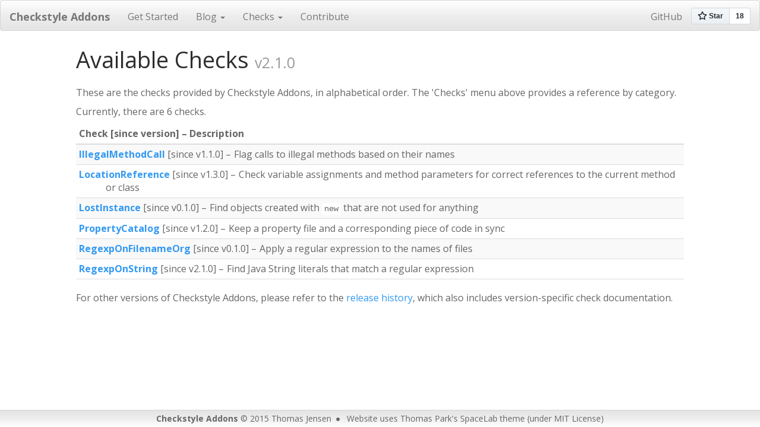

--- FILE ---
content_type: text/html; charset=utf-8
request_url: https://checkstyle-addons.thomasjensen.com/v2.1.0/checks/
body_size: 2044
content:
<!DOCTYPE html>
<html lang="en">
<head>
    <meta charset="UTF-8">
    <meta http-equiv="X-UA-Compatible" content="IE=edge">
    <meta name="viewport" content="width=device-width, initial-scale=1">
    
    <title>Checkstyle Addons - Additional Checkstyle Checks</title>
    <meta name="author" content="Thomas Jensen" />
    <script async defer data-domain="checkstyle-addons.thomasjensen.com" src="https://thomasjensen.com/js/script.js"></script>

	
    <link rel="apple-touch-icon" sizes="57x57" href="/images/favicons/apple-icon-57x57.png">
    <link rel="apple-touch-icon" sizes="60x60" href="/images/favicons/apple-icon-60x60.png">
    <link rel="apple-touch-icon" sizes="72x72" href="/images/favicons/apple-icon-72x72.png">
    <link rel="apple-touch-icon" sizes="76x76" href="/images/favicons/apple-icon-76x76.png">
    <link rel="apple-touch-icon" sizes="114x114" href="/images/favicons/apple-icon-114x114.png">
    <link rel="apple-touch-icon" sizes="120x120" href="/images/favicons/apple-icon-120x120.png">
    <link rel="apple-touch-icon" sizes="144x144" href="/images/favicons/apple-icon-144x144.png">
    <link rel="apple-touch-icon" sizes="152x152" href="/images/favicons/apple-icon-152x152.png">
    <link rel="apple-touch-icon" sizes="180x180" href="/images/favicons/apple-icon-180x180.png">
    <link rel="icon" type="image/png" sizes="192x192"  href="/images/favicons/android-icon-192x192.png">
    <link rel="icon" type="image/png" sizes="32x32" href="/images/favicons/favicon-32x32.png">
    <link rel="icon" type="image/png" sizes="96x96" href="/images/favicons/favicon-96x96.png">
    <link rel="icon" type="image/png" sizes="16x16" href="/images/favicons/favicon-16x16.png">
    <link rel="manifest" href="/images/favicons/manifest.json">
    <meta name="msapplication-TileColor" content="#ffffff">
    <meta name="msapplication-TileImage" content="/images/favicons/ms-icon-144x144.png">
    <meta name="theme-color" content="#ffffff">

    <link href="/css/bootstrap-spacelab.min.css" rel="stylesheet" data-semver="3.3.4" data-require="bootstrap-css" />
    <link href="/css/syntax.css" rel="stylesheet" />
    <link href="/css/checkstyle-addons.css" rel="stylesheet" />

    <script type="text/javascript">
    <!--
        function toggle_visibility(id) {
           var e = document.getElementById(id);
           if(e.style.display == 'block')
              e.style.display = 'none';
           else
              e.style.display = 'block';
        }
    //-->
    </script>
    <script async defer src="https://buttons.github.io/buttons.js"></script>
</head>

<body>
    <nav class="navbar navbar-default">
      <div class="container-fluid">
        <div class="navbar-header">
          <button type="button" class="navbar-toggle collapsed" data-toggle="collapse" data-target="#bs-example-navbar-collapse-1">
            <span class="sr-only">Toggle navigation</span>
            <span class="icon-bar"></span>
            <span class="icon-bar"></span>
            <span class="icon-bar"></span>
          </button>
          <a class="navbar-brand" href="/">Checkstyle Addons</a>
        </div>

        <div class="collapse navbar-collapse" id="bs-example-navbar-collapse-1">
          <ul class="nav navbar-nav">
            <li><a href="/run.html">Get&nbsp;Started</a></li>
            <li class="dropdown">
              <a href="#" class="dropdown-toggle" data-toggle="dropdown" role="button" aria-expanded="false">Blog <span class="caret"></span></a>
              <ul class="dropdown-menu" role="menu">
                <li><a href="/whatsnew.html">What's New</a></li>
                <li><a href="/releases.html">Release History</a></li>
                <li class="divider"></li>
                <li><a href="/checkstyle-compatibility-matrix.html">Compatibility Matrix</a></li>
              </ul>
            </li>
            <li class="dropdown">
              <a href="#" class="dropdown-toggle" data-toggle="dropdown" role="button" aria-expanded="false">Checks <span class="caret"></span></a>
              <ul class="dropdown-menu" role="menu">
                <li><a href="/latest/checks/">All Checks</a></li>
                <li class="divider"></li>
                <li><a href="/latest/checks/coding.html">Coding</a></li>
                <li><a href="/latest/checks/misc.html">Miscellaneous</a></li>
                <li><a href="/latest/checks/regexp.html">Regexp</a></li>
              </ul>
            </li>
            <li><a href="/contributing.html">Contribute</a></li>
          </ul>
          <ul class="nav navbar-nav navbar-right">
            <li><a href="https://github.com/checkstyle-addons/checkstyle-addons">GitHub</a></li>
            <li><div class="star-container"><a class="github-button" href="https://github.com/checkstyle-addons/checkstyle-addons"
                data-icon="octicon-star" data-size="large" data-show-count="true"
                aria-label="Star Checkstyle Addons on GitHub">Star</a></div></li>
          </ul>
        </div>
      </div>
    </nav>


<div class="csa-content">
<h1>Available Checks <small>v2.1.0</small></h1>

<p>These are the checks provided by Checkstyle Addons, in alphabetical order. The 'Checks' menu above provides a reference by category.</p>
<p>Currently, there are 6 checks.</p>

<div class="checkpage">
<dl>
<dt class="title">Check [since version] – Description</dt><dd class="title">&nbsp;</dd>


<dt><a href="/v2.1.0/checks/coding.html#IllegalMethodCall">IllegalMethodCall</a>
    <span class="proptype">since&nbsp;v1.1.0</span></dt>

<dd><p>Flag calls to illegal methods based on their names</p>
</dd>

<dt><a href="/v2.1.0/checks/misc.html#LocationReference">LocationReference</a>
    <span class="proptype">since&nbsp;v1.3.0</span></dt>

<dd><p>Check variable assignments and method parameters for correct references to the current method or class</p>
</dd>

<dt><a href="/v2.1.0/checks/coding.html#LostInstance">LostInstance</a>
    <span class="proptype">since&nbsp;v0.1.0</span></dt>

<dd><p>Find objects created with <code class="language-plaintext highlighter-rouge">new</code> that are not used for anything</p>
</dd>

<dt><a href="/v2.1.0/checks/misc.html#PropertyCatalog">PropertyCatalog</a>
    <span class="proptype">since&nbsp;v1.2.0</span></dt>

<dd><p>Keep a property file and a corresponding piece of code in sync</p>
</dd>

<dt><a href="/v2.1.0/checks/regexp.html#RegexpOnFilenameOrg">RegexpOnFilenameOrg</a>
    <span class="proptype">since&nbsp;v0.1.0</span></dt>

<dd><p>Apply a regular expression to the names of files</p>
</dd>

<dt><a href="/v2.1.0/checks/regexp.html#RegexpOnString">RegexpOnString</a>
    <span class="proptype">since&nbsp;v2.1.0</span></dt>

<dd><p>Find Java String literals that match a regular expression</p>
</dd>

</dl>

<p>For other versions of Checkstyle Addons, please refer to the <a href="/releases.html">release history</a>,
which also includes version-specific check documentation.</p>

</div>

</div>

<div class="footer ">
    <div class="footer-part"><b>Checkstyle Addons</b> &copy;&nbsp;2015 <a href="https://thomasjensen.com"
        target="_blank">Thomas&nbsp;Jensen</a><span class="footer-sep">●</span></div>
    <div class="footer-part">Website uses <a target="_blank" href="https://thomaspark.co/">Thomas Park</a>'s
    <a target="_blank" href="https://bootswatch.com/spacelab/">SpaceLab theme</a>
    <span class="hidden-xs">(under <a target="_blank"
        href="https://github.com/thomaspark/bootswatch/blob/v3.3.7/LICENSE">MIT License</a>)</span></div>
</div>
    
<script src="https://code.jquery.com/jquery-2.1.3.min.js"></script>
<script src="/js/bootstrap.min.js"></script>

</body>
</html>



--- FILE ---
content_type: text/css; charset=utf-8
request_url: https://checkstyle-addons.thomasjensen.com/css/syntax.css
body_size: 380
content:
/* Pygments Style 'Borland', with XML elements not in bold */
/* generated by pygmentize -S borland -f html > borland.css */

.highlight .hll { background-color: #ffffcc }
.highlight .c { color: #008800; font-style: italic } /* Comment */
.highlight .err { color: #a61717; background-color: #e3d2d2 } /* Error */
.highlight .k { color: #000080; font-weight: bold } /* Keyword */
.highlight .cm { color: #008800; font-style: italic } /* Comment.Multiline */
.highlight .cp { color: #008080 } /* Comment.Preproc */
.highlight .c1 { color: #008800; font-style: italic } /* Comment.Single */
.highlight .cs { color: #008800; font-weight: bold } /* Comment.Special */
.highlight .gd { color: #000000; background-color: #ffdddd } /* Generic.Deleted */
.highlight .ge { font-style: italic } /* Generic.Emph */
.highlight .gr { color: #aa0000 } /* Generic.Error */
.highlight .gh { color: #999999 } /* Generic.Heading */
.highlight .gi { color: #000000; background-color: #ddffdd } /* Generic.Inserted */
.highlight .go { color: #888888 } /* Generic.Output */
.highlight .gp { color: #555555 } /* Generic.Prompt */
.highlight .gs { font-weight: bold } /* Generic.Strong */
.highlight .gu { color: #aaaaaa } /* Generic.Subheading */
.highlight .gt { color: #aa0000 } /* Generic.Traceback */
.highlight .kc { color: #000080; font-weight: bold } /* Keyword.Constant */
.highlight .kd { color: #000080; font-weight: bold } /* Keyword.Declaration */
.highlight .kn { color: #000080; font-weight: bold } /* Keyword.Namespace */
.highlight .kp { color: #000080; font-weight: bold } /* Keyword.Pseudo */
.highlight .kr { color: #000080; font-weight: bold } /* Keyword.Reserved */
.highlight .kt { color: #000080; font-weight: bold } /* Keyword.Type */
.highlight .m { color: #0000FF } /* Literal.Number */
.highlight .s { color: #0000FF } /* Literal.String */
.highlight .na { color: #FF0000 } /* Name.Attribute */
.highlight .nt { color: #000080; } /* Name.Tag */
.highlight .ow { font-weight: bold } /* Operator.Word */
.highlight .w { color: #bbbbbb } /* Text.Whitespace */
.highlight .mb { color: #0000FF } /* Literal.Number.Bin */
.highlight .mf { color: #0000FF } /* Literal.Number.Float */
.highlight .mh { color: #0000FF } /* Literal.Number.Hex */
.highlight .mi { color: #0000FF } /* Literal.Number.Integer */
.highlight .mo { color: #0000FF } /* Literal.Number.Oct */
.highlight .sb { color: #0000FF } /* Literal.String.Backtick */
.highlight .sc { color: #800080 } /* Literal.String.Char */
.highlight .sd { color: #0000FF } /* Literal.String.Doc */
.highlight .s2 { color: #0000FF } /* Literal.String.Double */
.highlight .se { color: #0000FF } /* Literal.String.Escape */
.highlight .sh { color: #0000FF } /* Literal.String.Heredoc */
.highlight .si { color: #0000FF } /* Literal.String.Interpol */
.highlight .sx { color: #0000FF } /* Literal.String.Other */
.highlight .sr { color: #0000FF } /* Literal.String.Regex */
.highlight .s1 { color: #0000FF } /* Literal.String.Single */
.highlight .ss { color: #0000FF } /* Literal.String.Symbol */
.highlight .il { color: #0000FF } /* Literal.Number.Integer.Long */

/* Make line numbers unselectable: excludes line numbers from copy-paste user ops */
.highlight .lineno {-webkit-user-select: none;-moz-user-select: none; -o-user-select: none;} 
.lineno::-moz-selection {background-color: transparent;} /* Mozilla specific */
.lineno::selection {background-color: transparent;} /* Other major browsers */


--- FILE ---
content_type: text/css; charset=utf-8
request_url: https://checkstyle-addons.thomasjensen.com/css/checkstyle-addons.css
body_size: 2895
content:
/* top right bottom left;    vert horz;    top horz bottom */

@import url(https://fonts.googleapis.com/css?family=Open+Sans);

* {
    margin: 0;
    padding: 0;
}
ul, ol {
    margin-top: 0.5em;
    margin-left: 2em;
}

body {
    font-size: 16px;
    padding: 60px 16px 52px;
}
body.longContent {
    padding-bottom: 0;
}
code {
    color: inherit;
    background-color: #f5f5f5;
}

.csa-content, .checkpage {
    max-width: 1024px;
    margin: 0 auto;
}

.csa-main-title {
    margin-top: 15px;
    margin-bottom: 2em;
}
.csa-main-title .visible-xs {
    text-align: center;
}
.csa-main-title .visible-xs img {
    display: block;
    margin-left: auto;
    margin-right: auto;
}
.csa-main-title .visible-xs h1 {
    color: #546e7c;
    font-weight: bold;
    font-size: 32px;
    margin-top: 0.5em;
}
.csa-main-title .visible-xs h2 {
    color: #fc8a3c;
    font-weight: bold;
    font-size: 18px;
    margin-top: 0.5em;
    margin-bottom: 1.5em;
}
.csa-main-title .visible-xs .buttons {
    text-align: center;
}
.csa-main-title .hidden-xs .buttons {
    margin-left: 267px;
    margin-top: 1em;
}
.csa-main-title .buttons .btn {
    padding-left: 24px;
    padding-right: 24px;
}
.csa-main-title .buttons .btn-outline-inverse {
    margin-left: 20px;
}

.checkpage dd {
    padding-left: 5rem;
}
.footer {
    padding: 4px 16px;
    text-align: center;
    width: 100%;
    position: fixed;
    bottom: 0;
    left: 0;
}
.footer p {
    margin: 0;
}
.footer-moving {
    position: static;
    bottom: auto;
    left: auto;
    width: auto;
    margin-top: 24px;
    margin-left: -16px;
    margin-right: -16px;
}
.footer-part {
    display: inline;
}
.footer-sep {
    padding: 0 0.5em;
}
@media (max-width: 512px) {
    body {
        padding: 50px 5px 0;  /* top horz bottom */
    }
    .checkpage dd {
        padding-left: 2.5rem;
    }
    .footer {
        padding: 4px 0;
        text-align: center;
        width: auto;
        position: static;
        bottom: auto;
        left: auto;
        margin-left: -5px;
        margin-right: -5px;
    }
}
@media (max-width: 790px) {
    .footer-part {
        display: block;
    }
    .footer-sep {
        display: none;
    }
}

.navbar {
    position: fixed;
    width: 100%;
    top: 0;
    left: 0;
    z-index: 100;
}
a.navbar-brand {
    font-weight: bold;
    padding-top: 17px;
}


h1 {
    font-size: 38px;
    margin-bottom: 24px;
}
h2 {
    margin-top: 32px;
    margin-bottom: 16px;
}
h4 {
    margin-top: 18px;
    margin-bottom: 6px;
}

.table .post-title {
    font-weight: bold;
}
.table .post-title a {
    color: inherit;
}

.whatsnewposts .container-fluid .row {
    margin: 0 -16px 0 -16px;
}
.whatsnewposts .container-fluid .col-sm-5, .whatsnewposts .container-fluid .col-sm-2 {
    padding-left: 0;
}
.whatsnewposts  .panel {
    margin-bottom: 8px;
}
.whatsnewposts  .panel .panel-body p {
    margin: 0;
}
.whatsnewposts .panel .panel-links {
    padding: 8px 15px;
    border-top: 1px solid #ddd;
}

.article .csa-post-links {
    margin-top: 2em;
}

.csa-run h2 {
    border-top: 2px solid #ddd;
    padding-top: 0.8em;
    margin-top: 1em;
}

a.csa-offset-anchor { /* used to prevent anchors from being obscured by the fixed header */
    display: block;
    position: relative;
    top: -60px;
    visibility: hidden;
}
.csa-run a.csa-offset-anchor {
    top: -15px;
}

#travis-status {
    width: 295px;
}
#travis-status .panel-body a {
    margin-right: 1em;
}

.csa-toggle {
    color: #3399F3;
    cursor: pointer;
}
.csa-toggle:hover {
    text-decoration: underline;
}
.csa-toggled-text {
    padding: 5px;
    margin-bottom: 1.5em;
    display: none;
    font-size: small;
    background-color: #f5f5f5;
}
.csa-toggled-text code {
    background-color: #fff;
}

.pagination .reset a {
    border: 0;
    padding-left: 0;
    color: inherit;
    font-size: 16px;
}
.pagination .reset a:hover {
    color: inherit;
    background-color: inherit;
    cursor: default; 
}

div.csa-largeImageWrapper {
    overflow-x: auto;
    overflow-y: visible;
    white-space: nowrap;
    margin-bottom: 1em;
}
div.highlight {
    white-space: pre;
    word-wrap: normal;
    overflow-x: auto;
    overflow-y: visible;
}
div.highlight > pre, div.highlight > pre code {
    white-space: pre !important;
    word-break: keep-all;
    word-wrap: normal;
}

table.csa-version-table td, table.csa-version-table th {
    border-right: 1px solid #dddddd;
}
table.csa-version-table tr td:last-child, table.csa-version-table tr th:last-child {
    border-right: 0;
}
table.csa-version-table td.orange {
    background-color: #ffbc68;
}

.checkpage h2 {
    border-top: 1px solid #dddddd;
    padding-top: 5px;
    padding-bottom: 5px;
    background-color: #f9f9f9;
}
.checkpage h3 {
    margin-top: 3rem;
}
.checkpage dl {
    margin-bottom: 2rem;
}
.checkpage dl > dt:nth-of-type(2n), .checkpage dl > dd:nth-of-type(2n) {
    background-color: #f9f9f9;
}
.checkpage dl > dd:nth-of-type(2n) code {
    background-color: white;
}
.checkpage dt {
    float: left;
    display: inline;
    padding: 5px 5px 0 5px;
    font-weight: bold;
}
.checkpage dd {
    border-bottom: 1px solid #dddddd;
    padding-top: 5px;
    padding-bottom: 6px;
    padding-right: 2px;
}
.checkpage dd p {
    margin-bottom: 0;
}
.checkpage dd.title {
    border-bottom: 2px solid #DDD;
}
.checkpage .proptype:before{
    content: "[";
}
.checkpage .proptype {
    font-weight: normal;
}
.checkpage .proptype:after {
    content: "] – ";
}
.checkpage .propdefault:before{
    content: "Default: ";
    font-style: italic;
}
.checkpage .propdefault{
    display: block;
}
.checkpage dl dl.inner {
    margin: 0;
}
.checkpage dl dl.inner > dd, .checkpage dl dl.inner > dt {
    border: 0;
    padding: 0 5px 0 0;
}
.checkpage dl dl.inner > dt:nth-of-type(2n), .checkpage dl dl.inner > dd:nth-of-type(2n) {
    background-color: inherit;
}
.checkpage dl dl.inner > dt:after {
    content: " – ";
    font-weight: normal;
}
pre .line-numbers {
    display: none;
}

.panel div.csa-logos-panel {
    padding-bottom: 0;
    padding-right: 0;
}
.panel div.csa-logos-panel a {
    outline: 0;
}
img.csa-tablogo {
    height: 50px;
    margin-bottom: 15px;
    margin-right: 15px;
}
img.csa-tablogo-gradle {
    position: relative;
    top: -1px;
    margin-right: 20px;
}

div.post-links a.btn {
    margin-right: 0.5em;
}
.post-date {
    font-style: italic;
}
table.table-striped tr:last-child {
    border-bottom: 1px solid rgb(221, 221, 221);
}

/* ------- START Jimmy Bonney Rotation ------- from http://jimmybonney.com/articles/column_header_rotation_css/ */

table.table-header-rotated-jb {
    width: 96%;
    margin-top: 1.5em;
}
table.table-header-rotated-jb td {
    width: 40px;
    border-left: 1px solid #dddddd;
    border-right: 1px solid #dddddd;
    text-align: center;
}
table.table-header-rotated-jb td.no:before {
    content: '--';
}
table.table-header-rotated-jb td.yes:before {
    content: '\a0\a0\a0✓\a0\a0\a0';  /* \a0 = &nbsp; */
}

table.table-header-rotated-jb th.broken {
    font-weight: normal;
}
table.table-header-rotated-jb th.broken:before{
    content: "(";
}
table.table-header-rotated-jb th.broken:after{
    content: ")";
}
table.table-header-rotated-jb tr.subheading > th, table.table-header-rotated-jb tr.subheading_bottom > td {
    padding: 1px 0;
    margin: 0;
    font-size: 0.7em;
    font-weight: normal;
    text-align: center;
    border-right: 1px solid #dddddd;
    border-top: 0;
}
table.table-header-rotated-jb tr.subheading_bottom  {
    border-top: 3px solid #888;
}
table.table-header-rotated-jb tr.subheading_bottom > td > a, table.table-header-rotated-jb tr.subheading > th > a {
    display: block;
    width: 100%;
    height: 100%;
}
table.table-header-rotated-jb tr.subheading_bottom > td:first-child {
    border-left: 0;
}
table.table-header-rotated-jb tr.subheading > th:last-child {
    border-right: 0;
}
table.table-header-rotated-jb tr.subheading > th:hover, table.table-header-rotated-jb tr.subheading_bottom > td:hover {
    background-color: #def2fc;
    font-weight: bold;
}
table.table-header-rotated-jb tr.subheading_bottom > td.nolink:hover, table.table-header-rotated-jb tr.subheading > th.nolink:hover {
    background-color: white;
    cursor: inherit;
    font-weight: normal;
    text-decoration: none;
}

/* horizontal groups by checkstyle java level */
table.table-header-rotated-jb tr.javaLevel {
    border-top: 3px solid #888;
}
/* vertical groups by topic */
table.table-header-rotated-jb tr > td:nth-child(2),  table.table-header-rotated-jb tr.subheading > th:nth-child(2),  table.table-header-rotated-jb th.rotate-45:nth-child(2) > div,
table.table-header-rotated-jb tr > td:nth-child(6),  table.table-header-rotated-jb tr.subheading > th:nth-child(6),  table.table-header-rotated-jb th.rotate-45:nth-child(6) > div,
table.table-header-rotated-jb tr > td:nth-child(10), table.table-header-rotated-jb tr.subheading > th:nth-child(10), table.table-header-rotated-jb th.rotate-45:nth-child(10) > div,
table.table-header-rotated-jb tr > td:nth-child(13), table.table-header-rotated-jb tr.subheading > th:nth-child(13), table.table-header-rotated-jb th.rotate-45:nth-child(13) > div,
table.table-header-rotated-jb tr > td:nth-child(15), table.table-header-rotated-jb tr.subheading > th:nth-child(15), table.table-header-rotated-jb th.rotate-45:nth-child(15) > div {
    border-left: 3px solid #888;
}

table.table-header-rotated-jb th.rotate-45 {
    height: 80px;
    width: 40px;
    min-width: 40px;
    max-width: 40px;
    position: relative;
    vertical-align: bottom;
    padding: 0;
    font-size: 12px;
    line-height: 0.8;
    border-bottom: 0;
}

table.table-header-rotated-jb th.rotate-45 > div {
    position: relative;
    top: 0px;
    left: 40px; /* 80 * tan(45) / 2 = 40 where 80 is the height on the cell and 45 is the transform angle*/
    height: 100%;
    -ms-transform:skew(-45deg,0deg);
    -moz-transform:skew(-45deg,0deg);
    -webkit-transform:skew(-45deg,0deg);
    -o-transform:skew(-45deg,0deg);
    transform:skew(-45deg,0deg);
    overflow: hidden;
    border-left: 1px solid #dddddd;
    border-right: 1px solid #dddddd;
    border-top: 0;
}

table.table-header-rotated-jb th.rotate-45 span {
    -ms-transform:translateX(10px) skew(45deg,0deg) rotate(315deg);
    -moz-transform:translateX(10px) skew(45deg,0deg) rotate(315deg);
    -webkit-transform:translateX(10px) skew(45deg,0deg) rotate(315deg);
    -o-transform:translateX(10px) skew(45deg,0deg) rotate(315deg);
    transform:translateX(10px) skew(45deg,0deg) rotate(315deg);
    position: absolute;
    bottom: 30px; /* 40 cos(45) = 28 with an additional 2px margin*/
    left: -25px; /*Because it looked good, but there is probably a mathematical link here as well*/
    display: inline-block;
    width: 85px; /* 80 / cos(45) - 40 cos (45) = 85 where 80 is the height of the cell, 40 the width of the cell and 45 the transform angle*/
    text-align: left;
    line-height: 1em;
}

table.table-header-rotated-jb tr > td:last-child, table.table-header-rotated-jb tr > th:last-child > div {
    border-right: 0;
}
table.table-header-rotated-jb tr > th:first-child > div {
    border-left: 0;
}

/* ------- END Jimmy Bonney Rotation ------- */

.csa-small {
    font-size: smaller;
}

.footer {
    background-color: #eeeeee;
    background-image: linear-gradient(#e4e4e4, #eee 50%, #fff);
    background-repeat: no-repeat;
    border-top: 1px solid #d5d5d5;
    filter: none;
    text-shadow: 0 1px 0 rgba(255, 255, 255, 0.3);
    font-size: 14px;
}
.footer .colored a {
    color: #3399f3;
}
.footer a {
    color: inherit;
}

.csa-hilite-exceeded {
    background-color: #5d8018;
    color: white;
}
.csa-hilite-exceeded:after {
    content: "(too many cells highlighted)";
    color: #a7e62b;
    display: block;
    font-size: 8px;
    font-weight: normal;
}

table.csa-bordered-table {
    width: auto;
    margin-bottom: 10px;
}
table.csa-bordered-table > thead > tr > th, table.csa-bordered-table > tbody > tr > td {
    padding-right: 20px;
}
table.table-striped tr:nth-of-type(2n+1) code {
    background-color: white;
}
table.csa-hilite-colors tr:nth-child(1) > td:nth-child(2) {
    background-color: #f2dede;  /* bootstrap: danger */
}
table.csa-hilite-colors tr:nth-child(2) > td:nth-child(2) {
    background-color: #fcf8e3;  /* bootstrap: warning */
}
table.csa-hilite-colors tr:nth-child(3) > td:nth-child(2) {
    background-color: #d9edf7;  /* bootstrap: info */
}
table.csa-hilite-colors tr:nth-child(4) > td:nth-child(2) {
    background-color: #dff0d8;  /* bootstrap: success */
}

span.glyphicon-link {
    font-size: 0.66em;
}
h2 > a, h3:not(.panel-title) > a, h4 > a, h5 > a {
    display: none;
    margin-left: 0.5em;
    color: inherit;
}
h2:hover > a, h3:hover > a, h4:hover > a, h5:hover > a {
    display: inline;
    color: inherit;
}

ul.navbar-right > li > a {
    display: inline-block;
}
ul.nav > li > div.star-container {
    height: 50px;
    padding: 12px 0 10px;  /* top horz bottom */
    display: inline-block;
    position: relative;
}
@media (max-width: 839px) {
    ul.nav > li > div.star-container {
        display: none;
    }
}
